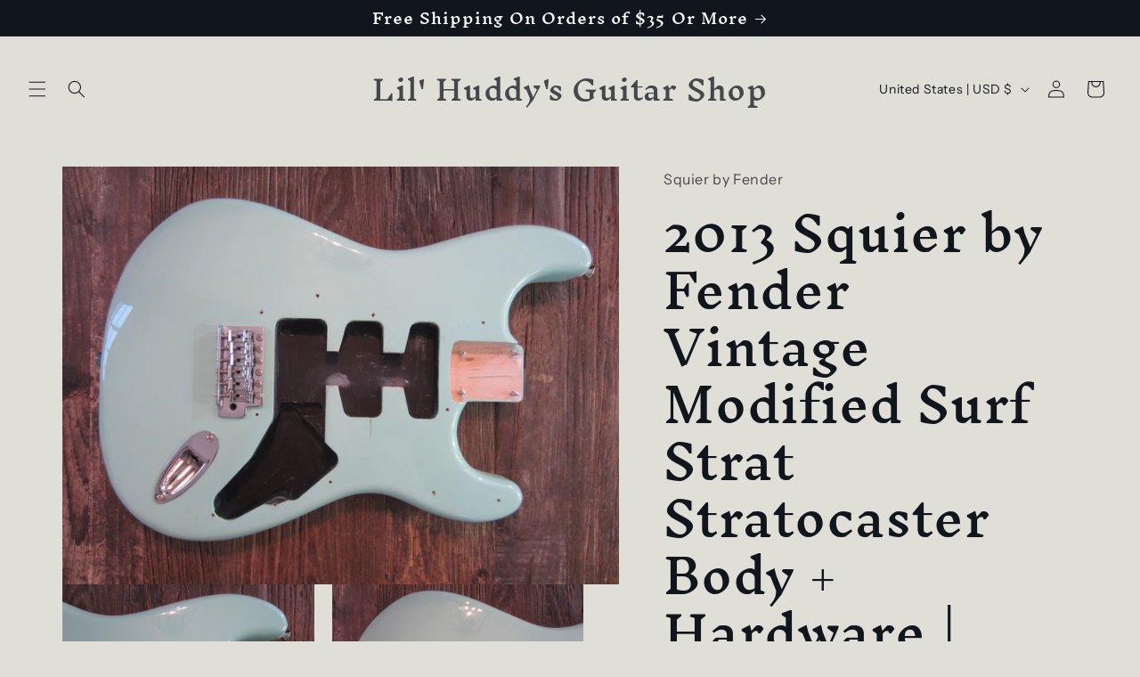

--- FILE ---
content_type: application/javascript
request_url: https://cdnbevi.spicegems.com/js/serve/lil-huddys-guitar-shop.myshopify.com/v1/index_e0b15a4e4d1ec2126e1399589392a12af680459c.js?v=live312&shop=lil-huddys-guitar-shop.myshopify.com
body_size: 5926
content:
if(void 0===SPICEVIA)var SPICEVIA={};SPICEVIA.SGvarintsImage=function(){window.location;var e="lil-huddys-guitar-shop",t={"is_active":"1","show_on":0,"theme_id":"683","unpublish_theme_id":"","evi_fimg_skip":0,"evi_product_show":"default","sg_script_run":"1","w_w_liquid":"1","user_batches":"1","isCreateScriptTag":"0"};let i,n,s,o,l,r,a,c,d,u,p,m,h,f,b,y="undefined"!=typeof spice_allImages&&0!==spice_allImages.length,g=[],v=[],_={},S=!1,T="",w=!1;a={"t_name":"Origin V(14)","productblock":"empty","thumbList":"empty","variant_selector":"empty","update_fimg":"empty","otherImgSelector":null,"type":"1","scroller":null,"slideDots":null}.t_name;let x,q=[],E=[],F=[],I=!1;let A={conditions:function(){let i=window.Shopify.shop.replace(".myshopify.com",""),n=window.location.host.replace(".myshopify.com","")===e||i===e,s=-1!==window.location.href.split("/").indexOf("products");n&&"1"===t.is_active&&s?A.setJquery():A.opacity("r")},setJquery:function(){if("undefined"==typeof jQuery||"object"==typeof jQuery){var e=document.createElement("script");e.type="text/javascript",e.src="https://cdn.jsdelivr.net/combine/npm/jquery@3.5.0/dist/jquery.min.js",document.head.appendChild(e),e.onload=y?A.checkLiquid:A.getProductData}else $=jQuery,y?A.checkLiquid():A.getProductData()},checkLiquid:function(){_=spice_mainObject,g=spice_allImages,v=spice_commonImages,o=spice_allTags,l=spice_allVariants,i=spice_evi_productJSON,r=i.media,A.checkTags()},getProductData:async function(){let e=window.location.href.split("/").indexOf("products"),t=window.location.href.split("/")[e+1];t=t.split("?")[0];let a=A.isDefined("window.Shopify.routes.root")?window.Shopify.routes.root:"/",c=await A.sendRequest([`${a}products/${t}.js`,`${a}products/${t}.json`]);i=c[0],n=c[1],s=n.product.images,o=i.tags,l=n.product.variants,r=i.media,A.setImageData()},isDefined:function(e){const t=e.split(".");let i=window;return t.every((e=>(i=i[e],i&&void 0!==i)))},setImageData:function(){let e,t=!1;i.media.forEach(((e,t)=>{"image"!=e.media_type&&s.splice(e.position-1,0,{src:e.preview_image.src,variant_ids:[]})})),s.forEach(((i,n)=>{i.variant_ids.length>0?(t=!0,e=i.variant_ids):t||v.push(i.src.replace("https:","").split("?")[0]),void 0!==e&&e.forEach(((e,t)=>{void 0===_[e]?_[e]=[i.src.replace("https:","").split("?")[0]]:_[e].push(i.src.replace("https:","").split("?")[0])})),g.push(i.src.replace("https:","").split("?")[0])})),A.checkTags()},checkTags:function(){let e=t.evi_product_show,i=o.indexOf("evi_showorno")>-1;return"hide"===e&&i||"show"===e&&!i?(A.opacity("r"),!1):("1"===t.evi_fimg_skip&&v.shift(),Object.keys(_).length<2||g.length<2?(A.opacity("r"),!1):void A.setSelectors())},setSelectors:function(){A.getSelectorsData(),A.setEvents()},getSelectorsData:function(){f=window.innerWidth>750&&$("media-gallery[id$=__main-duplicate]").length>0,d=f?"slider-component[id$=__main-duplicate].slider-mobile-gutter:not(.thumbnail-slider)":"slider-component[id$=__main].slider-mobile-gutter:not(.thumbnail-slider)",u=f?"slider-component[id$=__main-duplicate].thumbnail-slider":"slider-component[id$=__main].thumbnail-slider",p=$(`${d} .product__media-list:not(.spiceFeat) li`).clone(),$(p).removeClass("is-active"),m=$(`${u} .thumbnail-list:not(.spiceThumb) li`).clone(),h=$("product-modal[id$=__main] .product-media-modal__content:not(.spiceModal) .global-media-settings").clone(),r.length!==p.length&&(I=!0),q=Array.from(document.querySelectorAll(`${d} .product__media-list:not(.spiceFeat) li`)).map(((e,t)=>$(e).find("img").attr("src").replace("https:","").replace("http:","").split("?")[0])),E=Array.from(document.querySelectorAll(`${u} .thumbnail-list:not(.spiceThumb) li`)).map(((e,t)=>$(e).find("img").attr("src").replace("https:","").replace("http:","").split("?")[0])),F=Array.from(document.querySelectorAll("product-modal[id$=__main] .product-media-modal__content:not(.spiceModal) img")).map(((e,t)=>$(e).attr("src").replace("https:","").replace("http:","").split("?")[0])),A.isFromStoreDomain(q,E,F),c=$(p).length>0||$(m).length>0?"1":"0"},isFromStoreDomain:function(e,t=[],i=[]){const n=e=>e.map((e=>e.split("/").pop()));e.length>0&&(q=n(e)),t.length>0&&(E=n(t)),i.length>0&&(F=n(i)),(e.length||t.length||i.length)&&(g=n(g),v=n(v),Object.keys(_).forEach((e=>{_[e]=n(_[e])})))},setEvents:function(){if(variantId=new URL(document.location).searchParams.get("variant")||$("select[name^=id],[name*=id]").val()||99,"function"==typeof subscribe)subscribe("variant-change",(e=>{setTimeout((()=>{I&&A.getSelectorsData(),variantId=new URL(document.location).searchParams.get("variant")||$("select[name^=id],[name*=id]").val()||99,A.getVariantImages(parseInt(variantId))}),50)}));else{let e=I?1500:50;$("body").on("change","product-info[id$=__main] .product variant-radios .product-form__input, product-info[id$=__main] .product variant-selects .product-form__input, product-info[id$=__main] .product variant-selects .select__select",(t=>{setTimeout((()=>{I&&A.getSelectorsData(),variantId=new URL(document.location).searchParams.get("variant")||$("select[name^=id]").val()||$("[name*=id]").val()||99,A.getVariantImages(parseInt(variantId))}),e)}))}A.getVariantImages(parseInt(variantId))},getVariantImages:function(e){if(x===e)return A.opacity("r"),!1;let t;x=e,99===e&&(e=parseInt(Object.keys(_)[0])),t=null==e||null==_[e]?g:_[e].concat(v);const i=new CustomEvent("SGEVI:variantChanged",{detail:{variantId:e}});window.dispatchEvent(i),A.removeAppend(t)},removeAppend:function(e){try{b=$("media-gallery").attr("data-desktop-layout"),$(".spiceFeatNext, .spiceFeatPrev, .spiceNext, .spicePrev").remove(),$(".slider-button--prev").css("display",""),$(".slider-button--next").css("display",""),$(".thumbnail-slider .slider-button--next").css("display",""),$(".thumbnail-slider .slider-button--prev").css("display",""),$(`${d} .slider-buttons`).css("display",""),$(".spiceFeat").remove(),$(`${d} .product__media-list`).css("display",""),$(".spiceThumb").remove(),$(`${u} .thumbnail-list`).css("display",""),0==$(".spiceModal").length&&($("product-modal[id$=__main] .product-media-modal__content").after($("product-modal[id$=__main] .product-media-modal__content").clone().addClass("spiceModal")),$("product-modal[id$=__main] .product-media-modal__content:not(.spiceModal)").css("display","none")),$(".spiceModal").empty(),"thumbnail_slider"===b?window.innerWidth<750?0===$(".thumbnail-slider.small-hide").length?(0==$(".spiceFeat").length&&($(`${d} .product__media-list`).after($(`${d} .product__media-list`).clone().addClass("spiceFeat")),$(`${d} .product__media-list:not('.spiceFeat')`).css("display","none")),0==$(".spiceThumb").length&&($(`${u} .thumbnail-list`).before($(`${u} .thumbnail-list`).clone().addClass("spiceThumb")),$(`${u} .thumbnail-list:not('.spiceThumb')`).css("display","none")),0===$(".spiceNext").length&&($(`${u} .slider-button--next`).after($(`${u} .slider-button--next`).clone().addClass("spiceNext")),$(`${u} .slider-button--next:not('.spiceNext')`).css("display","none"),$(`${u} .slider-button--prev`).after($(`${u} .slider-button--prev`).clone().addClass("spicePrev")),$(`${u} .slider-button--prev:not('.spicePrev')`).css("display","none")),$(".spiceFeat").empty(),$(".spiceThumb").empty(),e.length<=3?$(".spicePrev, .spiceNext").css("display","none"):$(".spicePrev, .spiceNext").css("display",""),e.forEach((e=>{let t=q.indexOf(e),i=E.indexOf(e),n=F.indexOf(e);$(".spiceFeat").append(p[t]),$(".spiceThumb").append(m[i]),$(".spiceModal").append($(h[n]).clone().addClass("sgZoom"))})),document.querySelectorAll(".spiceFeat, .spiceThumb").forEach((e=>{n(e)}))):(0==$(".spiceFeat").length&&($(`${d} .product__media-list`).after($(`${d} .product__media-list`).clone().addClass("spiceFeat")),$(`${d} .product__media-list:not('.spiceFeat')`).css("display","none")),0===$(".spiceFeatNext").length&&($(`${d} .slider-button--next`).after($(`${d} .slider-button--next`).clone().addClass("spiceFeatNext")),$(`${d} .slider-button--next:not('.spiceFeatNext')`).css("display","none"),$(`${d} .slider-button--prev`).after($(`${d} .slider-button--prev`).clone().addClass("spiceFeatPrev")),$(`${d} .slider-button--prev:not('.spiceFeatPrev')`).css("display","none")),$(".spiceFeat").empty(),e.forEach((e=>{let t=q.indexOf(e),i=(E.indexOf(e),F.indexOf(e));$(".spiceFeat").append(p[t]),$(".spiceModal").append($(h[i]).clone().addClass("sgZoom"))})),A.mobileFeatSlider()):(0==$(".spiceThumb").length&&($(`${u} .thumbnail-list`).before($(`${u} .thumbnail-list`).clone().addClass("spiceThumb")),$(`${u} .thumbnail-list:not('.spiceThumb')`).css("display","none")),0===$(".spiceNext").length&&($(`${u} .slider-button--next`).after($(`${u} .slider-button--next`).clone().addClass("spiceNext")),$(`${u} .slider-button--next:not('.spiceNext')`).css("display","none"),$(`${u} .slider-button--prev`).after($(`${u} .slider-button--prev`).clone().addClass("spicePrev")),$(`${u} .slider-button--prev:not('.spicePrev')`).css("display","none")),$(".spiceThumb").empty(),e.forEach(((e,t)=>{q.indexOf(e);let i=E.indexOf(e),n=F.indexOf(e);$(m[i]).attr("data-media-position",t+1),$(".spiceThumb").append(m[i]),$(".spiceModal").append($(h[n]).clone().addClass("sgZoom"))})),setTimeout((()=>{$(".spiceThumb button").eq(0).click()}),50),e.length<=4?($(".spicePrev").css("display","none"),$(".spiceNext").css("display","none")):($(".spicePrev").css("display",""),$(".spiceNext").css("display","")),document.querySelectorAll(".spiceThumb").forEach((e=>{n(e)}))):"stacked"===b||"columns"===b?(0==$(".spiceFeat").length&&($(`${d} .product__media-list`).after($(`${d} .product__media-list`).clone().addClass("spiceFeat")),$(`${d} .product__media-list:not('.spiceFeat')`).css("display","none")),0===$(".spiceFeatNext").length&&($(`${d} .slider-button--next`).after($(`${d} .slider-button--next`).clone().addClass("spiceFeatNext")),$(`${d} .slider-button--next:not('.spiceFeatNext')`).css("display","none"),$(`${d} .slider-button--prev`).after($(`${d} .slider-button--prev`).clone().addClass("spiceFeatPrev")),$(`${d} .slider-button--prev:not('.spiceFeatPrev')`).css("display","none")),$(".spiceFeat").empty(),e.forEach((function(e){let t=q.indexOf(e),i=(E.indexOf(e),F.indexOf(e));$(".spiceFeat").append(p[t]),$(".spiceModal").append($(h[i]).clone().addClass("sgZoom"))})),window.innerWidth<750&&(document.querySelector(".thumbnail-slider")?(0==$(".spiceThumb").length&&($(`${u} .thumbnail-list`).before($(`${u} .thumbnail-list`).clone().addClass("spiceThumb")),$(`${u} .thumbnail-list:not('.spiceThumb')`).css("display","none")),0===$(".spiceNext").length&&($(`${u} .slider-button--next`).after($(`${u} .slider-button--next`).clone().addClass("spiceNext")),$(`${u} .slider-button--next:not('.spiceNext')`).css("display","none"),$(`${u} .slider-button--prev`).after($(`${u} .slider-button--prev`).clone().addClass("spicePrev")),$(`${u} .slider-button--prev:not('.spicePrev')`).css("display","none")),$(".spiceFeat").empty(),$(".spiceThumb").empty(),e.forEach((e=>{let t=q.indexOf(e),i=E.indexOf(e),n=F.indexOf(e);$(".spiceFeat").append(p[t]),m.length>0&&$(".spiceThumb").append(m[i]),$(".spiceModal").append($(h[n]).clone().addClass("sgZoom"))})),e.length<=3?$(".spicePrev, .spiceNext").css("display","none"):$(".spicePrev, .spiceNext").css("display",""),document.querySelectorAll(".spiceFeat,.spiceThumb").forEach((e=>{n(e)}))):A.mobileFeatSlider()),window.scrollTo({top:0})):"thumbnail"===b&&(0==$(".spiceThumb").length&&($(`${u} .thumbnail-list`).before($(`${u} .thumbnail-list`).clone().addClass("spiceThumb")),$(`${u} .thumbnail-list:not('.spiceThumb')`).css("display","none")),0===$(".spiceNext").length&&($(`${u} .slider-button--next`).after($(`${u} .slider-button--next`).clone().addClass("spiceNext")),$(`${u} .slider-button--next:not('.spiceNext')`).css("display","none"),$(`${u} .slider-button--prev`).after($(`${u} .slider-button--prev`).clone().addClass("spicePrev")),$(`${u} .slider-button--prev:not('.spicePrev')`).css("display","none")),$(".spiceThumb").empty(),e.forEach((e=>{q.indexOf(e);let t=E.indexOf(e),i=F.indexOf(e);$(".spiceThumb").append(m[t]),$(".spiceModal").append($(h[i]).clone().addClass("sgZoom"))})),setTimeout((()=>{$(".spiceThumb button").eq(0).click()}),50),window.innerWidth<750&&(0===$(".thumbnail-slider.small-hide").length?(0==$(".spiceFeat").length&&($(`${d} .product__media-list`).after($(`${d} .product__media-list`).clone().addClass("spiceFeat")),$(`${d} .product__media-list:not('.spiceFeat')`).css("display","none")),$(".spiceFeat").empty(),$(".spiceThumb").empty(),e.forEach((e=>{let t=q.indexOf(e),i=E.indexOf(e),n=F.indexOf(e);$(".spiceFeat").append(p[t]),$(".spiceThumb").append(m[i]),$(".spiceModal").append($(h[n]).clone().addClass("sgZoom"))})),e.length<=3?$(".spicePrev, .spiceNext").css("display","none"):$(".spicePrev, .spiceNext").css("display",""),document.querySelectorAll(".spiceFeat,.spiceThumb").forEach((e=>{n(e)}))):(0==$(".spiceFeat").length&&($(`${d} .product__media-list`).after($(`${d} .product__media-list`).clone().addClass("spiceFeat")),$(`${d} .product__media-list:not('.spiceFeat')`).css("display","none")),0===$(".spiceFeatNext").length&&($(`${d} .slider-button--next`).after($(`${d} .slider-button--next`).clone().addClass("spiceFeatNext")),$(`${d} .slider-button--next:not('.spiceFeatNext')`).css("display","none"),$(`${d} .slider-button--prev`).after($(`${d} .slider-button--prev`).clone().addClass("spiceFeatPrev")),$(`${d} .slider-button--prev:not('.spiceFeatPrev')`).css("display","none")),$(".spiceFeat").empty(),e.forEach((e=>{let t=q.indexOf(e),i=(E.indexOf(e),F.indexOf(e));$(".product__media-list.spiceFeat").append(p[t]),$(".spiceModal").append($(h[i]).clone().addClass("sgZoom"))})),A.mobileFeatSlider()))),1==e.length||2==e.length&&$(".product--mobile-columns").length>0&&window.innerWidth<750?$(`${d} .slider-buttons`).css("display","none"):$(`${d} .slider-buttons`).css("display","");let s=$(".spiceFeat").length>0?$(".spiceFeat li"):$(".product__media-list li");const o=$(s).find("modal-opener");if($(o).off("click").on("click",(function(){!function(){let e=document.querySelector("product-modal");if(e.openedBy){e.querySelectorAll(`.sgZoom[data-media-id]:not([data-media-id="${e.openedBy.getAttribute("data-media-id")}"])`).forEach((e=>{e.classList.remove("active")}));const t=e.querySelector(`.sgZoom[data-media-id="${e.openedBy.getAttribute("data-media-id")}"]`),i=t.querySelector("template"),n=i?i.content:null;t.classList.add("active"),t.scrollIntoView();const s=e.querySelector('.spiceModal[role="document"]');s.scrollLeft=(t.width-s.clientWidth)/2,"DEFERRED-MEDIA"==t.nodeName&&n&&n.querySelector(".js-youtube")&&t.loadContent()}}()})),window.innerWidth>=750&&$(".image-magnify-hover").length>0&&A.initHoverZoom(),$(".spiceThumb").length>0||$(".spiceFeat").length>0){let l=f?"media-gallery[id$=__main-duplicate]":"media-gallery[id$=__main]",r=f?document.querySelector(`${l} [id^="GalleryStatus"][id$=__main]`):document.querySelector('[id^="GalleryStatus"][id$=__main]'),a=f?document.querySelector(`${l} [id^="GalleryViewer"][id$=__main-duplicate]`):document.querySelector(`${l} [id^="GalleryViewer"][id$=__main]`),g=f?document.querySelector(`${l} [id^="GalleryThumbnails"][id$=__main-duplicate]`):document.querySelector(`${l} [id^="GalleryThumbnails"][id$=__main]`);if(g){setTimeout((()=>{$(".spiceThumb button.thumbnail").length>0&&(document.querySelectorAll(".spiceThumb button.thumbnail").forEach((e=>e.removeAttribute("aria-current"))),document.querySelectorAll(".spiceThumb button.thumbnail")[0].setAttribute("aria-current",!0))}),20),g.querySelectorAll(".spiceThumb [data-target]").forEach((e=>{e.querySelector("button").addEventListener("click",(t=>{t.preventDefault(),t.stopPropagation(),t.stopImmediatePropagation(),function(e){const t=$(".spiceFeat").length>0?a.querySelector(`.spiceFeat li[data-media-id="${e}"]`):a.querySelector(`li[data-media-id="${e}"]`);let n=$(".spiceFeat").length>0?a.querySelectorAll(".spiceFeat li[data-media-id]"):a.querySelectorAll("li[data-media-id]");if(!t||(n.forEach((e=>{e.classList.remove("is-active")})),t?.classList?.add("is-active"),window.setTimeout((()=>{g&&t.parentElement.scrollTo({left:t.offsetLeft});const e=t.getBoundingClientRect();if(e.top>-.5)return;const i=e.top+window.scrollY;window.scrollTo({top:i,behavior:"smooth"})})),function(e){window.pauseAllMedia();const t=e.querySelector(".deferred-media");t&&t.loadContent(!1)}(t),!g))return;const s=g.querySelector(`.spiceThumb [data-target="${e}"]`);i(s),function(e,t){const i=e.querySelector(".product__modal-opener--image img");if(!i)return;i.onload=()=>{r.setAttribute("aria-hidden",!1),r.innerHTML=window.accessibilityStrings.imageAvailable.replace("[index]",t),setTimeout((()=>{r.setAttribute("aria-hidden",!0)}),500)},i.src=i.src}(t,s.dataset.mediaPosition)}(e.dataset.target)}))}));const v=window.debounce?debounce(t,500):function(e,t){let i;return(...n)=>{clearTimeout(i),i=setTimeout((()=>e.apply(this,n)),t)}}(t,500);function t(e){try{i(g.querySelector(`[data-target="${e.detail.currentElement.dataset.mediaId}"]`))}catch(e){}}function i(e){g&&e&&(g.querySelectorAll(".spiceThumb button").forEach((e=>e.removeAttribute("aria-current"))),e.querySelector("button").setAttribute("aria-current",!0),function(e,t,i=0){if(!e)return!1;const n=e.clientWidth+e.scrollLeft-i;return t.offsetLeft+t.clientWidth<=n&&t.offsetLeft>=e.scrollLeft}(g.querySelector(".spiceThumb"),e,10)||document.querySelector(".thumbnail-list.spiceThumb")&&document.querySelector(".thumbnail-list.spiceThumb").scrollTo({left:e.offsetLeft}))}a.addEventListener("slideChanged",v)}}function n(e){let t,i,n,s,o,l,r,a;function c(){let e,o=Array.from(i).filter((e=>e.clientWidth>0));const l=e;e=Math.round(t.scrollLeft/sliderLastItem.clientWidth)+1,n&&s&&(n.textContent=e,s.textContent=a),e!=l&&t.parentElement.dispatchEvent(new CustomEvent("slideChanged",{detail:{currentPage:e,currentElement:o[e-1]}}))}function d(){let e,t;document.querySelectorAll(".thumbnail-list.spiceThumb").length>0&&(t=document.querySelectorAll(".spiceThumb li"),e=Array.from(t).filter((e=>e.clientWidth>0))),u(e[0],0)?o.setAttribute("disabled","disabled"):o.removeAttribute("disabled"),u(e[e.length-1])?l.setAttribute("disabled","disabled"):l.removeAttribute("disabled")}function u(e,t=0){if(!e)return!1;let i=document.querySelector(".thumbnail-list.spiceThumb");const n=i.clientWidth+i.scrollLeft-t;return e.offsetLeft+e.clientWidth<=n&&e.offsetLeft>=i.scrollLeft}function p(e){let t,i,n;e.preventDefault(),e.stopPropagation(),document.querySelectorAll(".thumbnail-list.spiceThumb").length>0&&(t=document.querySelector(".thumbnail-list.spiceThumb"),i=Array.from(document.querySelectorAll(".thumbnail-list.spiceThumb li")).filter((e=>e.clientWidth>0)),n=i[1].offsetLeft-i[0].offsetLeft);const s=e.currentTarget.dataset.step||1;slideScrollPosition="next"===e.currentTarget.name?t.scrollLeft+s*n:t.scrollLeft-s*n,t.scrollTo({left:slideScrollPosition})}e.classList.contains("spiceFeat")?(t=e,i=e.querySelectorAll(".product__media-item"),n=document.querySelector(".slider-counter--current"),s=document.querySelector(".slider-counter--total"),t.addEventListener("scroll",(function(){$(".spiceThumb li").length>=2&&c()})),document.querySelector(".spiceThumb")&&document.querySelector(".spiceThumb").addEventListener("scroll",d)):e.classList.contains("spiceThumb")&&window.innerWidth>750&&(t=e,i=document.querySelectorAll(".spiceThumb li"),n=document.querySelector(".slider-counter--current"),s=document.querySelector(".slider-counter--total"),r=Array.from(i).filter((e=>e.clientWidth>0)),t.addEventListener("scroll",d)),o=document.querySelector('.spicePrev[name="previous"]'),l=document.querySelector('.spiceNext[name="next"]'),setTimeout((()=>{e.classList.contains("spiceThumb")&&d()}),80),t&&l&&(!function(){if(r=Array.from(i).filter((e=>e.clientWidth>0)),r.length<2)return;sliderItemOffset=r[1].offsetLeft-r[0].offsetLeft,sliderLastItem=r[r.length-1],slidesPerPage=Math.floor(t.clientWidth/sliderItemOffset),a=r.length-slidesPerPage+1,c()}(),o.addEventListener("click",p,!0),l.addEventListener("click",p,!0))}setTimeout((()=>{$(".product__media-wrapper .scroll-trigger").length>0&&("function"==typeof initializeScrollAnimationTrigger?initializeScrollAnimationTrigger():$(".product__media-wrapper .scroll-trigger").removeClass("scroll-trigger"))}),300),setTimeout((()=>{A.opacity("r")}),50),"0"!==c&&y||(T="0"!==c||y?y?"Error From Selectors":"Liquid Not Available":"Liquid and Selectors aren't available","0"!==c&&0!==parseInt(undefined)||A.prepareURLStructure())}catch(_){A.opacity("r"),w=!0,T=_.message,console.warn(_.message),A.prepareURLStructure()}finally{setTimeout((function(){A.opacity("r")}),100)}},mobileFeatSlider:function(){const e=document.querySelector(".spiceFeat"),t=document.querySelectorAll(".spiceFeat li"),i=document.querySelector(".slider-counter--current"),n=document.querySelector(".slider-counter--total"),s=document.querySelector("button.spiceFeatPrev"),o=document.querySelector("button.spiceFeatNext");let l,r,a;function c(){if(!e||!o)return;let t;const l=t;t=Math.round(e.scrollLeft/sliderItemOffset)+1,i&&n&&(i.textContent=t,n.textContent=r),t!=l&&e.dispatchEvent(new CustomEvent("slideChanged",{detail:{currentPage:t,currentElement:sliderItemsToShow[t-1]}})),d(sliderItemsToShow[0])&&0===e.scrollLeft?s.setAttribute("disabled","disabled"):s.removeAttribute("disabled"),d(sliderItemsToShow[sliderItemsToShow.length-1])?o.setAttribute("disabled","disabled"):o.removeAttribute("disabled")}function d(t,i=0){const n=e.clientWidth+e.scrollLeft-i;return t.offsetLeft+t.clientWidth<=n&&t.offsetLeft>=e.scrollLeft}function u(t){t.preventDefault(),t.stopPropagation(),a=sliderItemsToShow[sliderItemsToShow.length-1];slideScrollPosition="next"===t.currentTarget.name?e.scrollLeft+1*a.clientWidth:e.scrollLeft-1*a.clientWidth,e.scrollTo({left:slideScrollPosition})}!function(){if(sliderItemsToShow=Array.from(t).filter((e=>e.clientWidth>0)),sliderItemsToShow.length<2)return;sliderItemOffset=sliderItemsToShow[1].offsetLeft-sliderItemsToShow[0].offsetLeft,l=Math.floor((e.clientWidth-sliderItemsToShow[0].offsetLeft)/sliderItemOffset),r=sliderItemsToShow.length-l+1,c()}(),e.addEventListener("scroll",(function(e){if(e.preventDefault(),e.stopPropagation(),sliderItemsToShow=Array.from(t).filter((e=>e.clientWidth>0)),sliderItemsToShow.length<2)return!1;c()})),s.addEventListener("click",u,!0),o.addEventListener("click",u,!0)},initHoverZoom:function(){var e;function t(e){const t=document.createElement("img");return t.setAttribute("src",`${e.src}`),overlay=document.createElement("div"),function(e,t){e.setAttribute("class","image-magnify-full-size"),e.setAttribute("aria-hidden","true"),e.style.backgroundImage=`url('${t.src}')`,e.style.backgroundColor="var(--gradient-background)"}(overlay,t),e.style.opacity="50%",i(e),t.onload=()=>{i(e),e.parentElement.insertBefore(overlay,e),e.style.opacity="100%"},overlay}function i(e){e.parentElement.parentElement.querySelector(".loading__spinner").classList.toggle("hidden")}function n(e,t,i){const n=e.height/e.width,s=t.target.getBoundingClientRect(),o=t.clientX-s.left,l=t.clientY-s.top,r=o/(e.clientWidth/100)+"%",a=l/(e.clientWidth*n/100)+"%";overlay.style.backgroundPosition=`${r} ${a}`,overlay.style.backgroundSize=e.width*i+"px"}window.enableZoomOnHover?enableZoomOnHover(2):(e=2,document.querySelectorAll(".image-magnify-hover").forEach((i=>{i.onclick=s=>{!function(e,i){const s=t(e);s.onclick=()=>s.remove(),s.onmousemove=t=>n(e,t,i),s.onmouseleave=()=>s.remove()}(i,e),n(i,s,e)}})))},opacity:function(e){if(document.querySelectorAll("style#spiceMviOpacity").length>0&&"r"===e)return document.querySelectorAll("style#spiceMviOpacity").forEach((e=>{e.remove()})),!0;if("c"===e){let e=document.createElement("STYLE");return e.id="spiceMviOpacity",e.innerHTML=" {opacity: 0 !important}",document.head.append(e),!0}return!1},sendRequest:async function(e){let t=[];e.forEach((e=>{let i=new Promise((function(t,i){let n=new XMLHttpRequest;n.open("GET",e),n.onload=function(){t(n.response)},n.send()}));t.push(i)}));return(await Promise.all(t).then((e=>e)).catch((e=>{throw e}))).map((e=>JSON.parse(e)))},sendErrorRequest:function(e,t){return $.post(e,{data:t},"json")},prepareURLStructure:function(){let i="1"===c&!y;i+="";let n="1"===c&!w;if(n=n.toString(),A.isDefined("Shopify.theme.role")&&"main"!==Shopify.theme.role)return!1;if(0===parseInt(t.sg_script_run)||S)return!1;const{id:s,schema_name:o,schema_version:l}=A.isDefined("Shopify.theme")&&Shopify.theme;let r={is_liquid:+y,users_theme:o||"Not found",script_theme:a,shop_name:e,app_status:1,error_msg:T,is_selector_present:c,w_w_liquid:i,evi_run:n,themeInfo:{themeId:s||"Not found",themeVersion:l||"Not Found"},productUrl:window.location.href};A.sendErrorRequest("https://evi.spicegems.com/themeliquidissue",r).done((function(){S=!0})).fail((function(e){}))}};y||A.opacity("r"),A.conditions()},function(){if(window.SPICEVIAScript)return!1;window.SPICEVIAScript=!0;let e=document.createElement("STYLE");e.id="spiceMviOpacity",e.innerHTML="media-gallery  {opacity: 0 !important}",document.head.append(e),"complete"===document.readyState||"loading"!==document.readyState&&!document.documentElement.doScroll?setTimeout((()=>{SPICEVIA.SGvarintsImage()}),100):document.addEventListener("DOMContentLoaded",(()=>{setTimeout((()=>{window.SPICEVIAScript=!0,SPICEVIA.SGvarintsImage()}),200)}))}();
// Origin V(14)